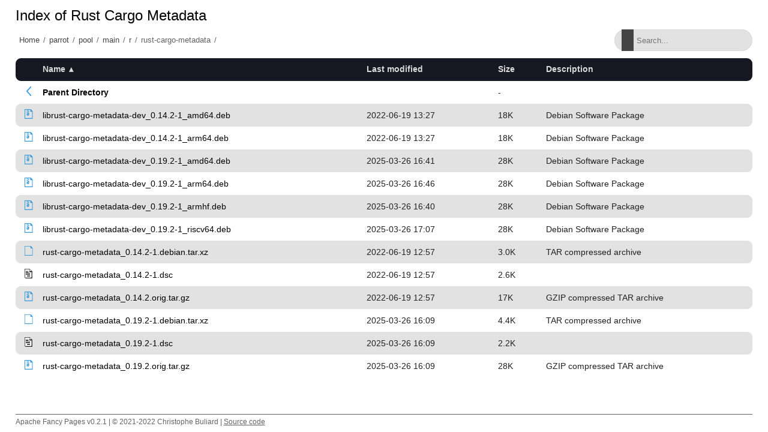

--- FILE ---
content_type: text/html;charset=utf-8
request_url: http://matojo.unizar.es/parrot/pool/main/r/rust-cargo-metadata/
body_size: 7683
content:
<!DOCTYPE html>
<html>
<head>
    <meta charset="utf-8">
    <meta http-equiv="X-UA-Compatible" content="IE=edge">
    <meta name="viewport" content="width=device-width, initial-scale=1.0">
    <title></title>
    <link rel="stylesheet" type="text/css" href="/fancy-pages/css/style.css">
</head>
<body>
    <header id="section-header">
        <div class="row"></div>
    </header>
    <section id="section-title">
        <div class="row">
            <h1 id="title"></h1>
        </div>
        <div class="row flex">
            <div id="breadcrumb"></div>
            <div class="search-wrapper">
                <input id="filter" type="text" placeholder="Search..." >
                <span class="search-icon"></span>
                <button class="close-search">
                    <span class="close-icon"></span>
                </button>
            </div>
        </div>
    </section>
    <section id="section-content">
        <div class="row">
  <table id="indexlist">
   <tr class="indexhead"><th class="indexcolicon"><img src="/icons/blank.gif" alt="[ICO]" height="16" /></th><th class="indexcolname"><a href="?C=N;O=D">Name</a></th><th class="indexcollastmod"><a href="?C=M;O=A">Last modified</a></th><th class="indexcolsize"><a href="?C=S;O=A">Size</a></th><th class="indexcoldesc"><a href="?C=D;O=A">Description</a></th></tr>
   <tr class="indexbreakrow"><th colspan="5"><hr /></th></tr>
   <tr class="even-parentdir"><td class="indexcolicon"><a href="/parrot/pool/main/r/"><img src="/fancy-pages/icons/angle-left-blue.svg" alt="[PARENTDIR]" height="16" /></a></td><td class="indexcolname"><a href="/parrot/pool/main/r/">Parent Directory</a></td><td class="indexcollastmod">&nbsp;</td><td class="indexcolsize">  - </td><td class="indexcoldesc">&nbsp;</td></tr>
   <tr class="odd"><td class="indexcolicon"><a href="librust-cargo-metadata-dev_0.14.2-1_amd64.deb"><img src="/fancy-pages/icons/file-archive-blue.svg" alt="[   ]" height="16" /></a></td><td class="indexcolname"><a href="librust-cargo-metadata-dev_0.14.2-1_amd64.deb">librust-cargo-metadata-dev_0.14.2-1_amd64.deb</a></td><td class="indexcollastmod">2022-06-19 13:27  </td><td class="indexcolsize"> 18K</td><td class="indexcoldesc">Debian Software Package</td></tr>
   <tr class="even"><td class="indexcolicon"><a href="librust-cargo-metadata-dev_0.14.2-1_arm64.deb"><img src="/fancy-pages/icons/file-archive-blue.svg" alt="[   ]" height="16" /></a></td><td class="indexcolname"><a href="librust-cargo-metadata-dev_0.14.2-1_arm64.deb">librust-cargo-metadata-dev_0.14.2-1_arm64.deb</a></td><td class="indexcollastmod">2022-06-19 13:27  </td><td class="indexcolsize"> 18K</td><td class="indexcoldesc">Debian Software Package</td></tr>
   <tr class="odd"><td class="indexcolicon"><a href="librust-cargo-metadata-dev_0.19.2-1_amd64.deb"><img src="/fancy-pages/icons/file-archive-blue.svg" alt="[   ]" height="16" /></a></td><td class="indexcolname"><a href="librust-cargo-metadata-dev_0.19.2-1_amd64.deb">librust-cargo-metadata-dev_0.19.2-1_amd64.deb</a></td><td class="indexcollastmod">2025-03-26 16:41  </td><td class="indexcolsize"> 28K</td><td class="indexcoldesc">Debian Software Package</td></tr>
   <tr class="even"><td class="indexcolicon"><a href="librust-cargo-metadata-dev_0.19.2-1_arm64.deb"><img src="/fancy-pages/icons/file-archive-blue.svg" alt="[   ]" height="16" /></a></td><td class="indexcolname"><a href="librust-cargo-metadata-dev_0.19.2-1_arm64.deb">librust-cargo-metadata-dev_0.19.2-1_arm64.deb</a></td><td class="indexcollastmod">2025-03-26 16:46  </td><td class="indexcolsize"> 28K</td><td class="indexcoldesc">Debian Software Package</td></tr>
   <tr class="odd"><td class="indexcolicon"><a href="librust-cargo-metadata-dev_0.19.2-1_armhf.deb"><img src="/fancy-pages/icons/file-archive-blue.svg" alt="[   ]" height="16" /></a></td><td class="indexcolname"><a href="librust-cargo-metadata-dev_0.19.2-1_armhf.deb">librust-cargo-metadata-dev_0.19.2-1_armhf.deb</a></td><td class="indexcollastmod">2025-03-26 16:40  </td><td class="indexcolsize"> 28K</td><td class="indexcoldesc">Debian Software Package</td></tr>
   <tr class="even"><td class="indexcolicon"><a href="librust-cargo-metadata-dev_0.19.2-1_riscv64.deb"><img src="/fancy-pages/icons/file-archive-blue.svg" alt="[   ]" height="16" /></a></td><td class="indexcolname"><a href="librust-cargo-metadata-dev_0.19.2-1_riscv64.deb">librust-cargo-metadata-dev_0.19.2-1_riscv64.deb</a></td><td class="indexcollastmod">2025-03-26 17:07  </td><td class="indexcolsize"> 28K</td><td class="indexcoldesc">Debian Software Package</td></tr>
   <tr class="odd"><td class="indexcolicon"><a href="rust-cargo-metadata_0.14.2-1.debian.tar.xz"><img src="/fancy-pages/icons/file-blank-blue.svg" alt="[   ]" height="16" /></a></td><td class="indexcolname"><a href="rust-cargo-metadata_0.14.2-1.debian.tar.xz">rust-cargo-metadata_0.14.2-1.debian.tar.xz</a></td><td class="indexcollastmod">2022-06-19 12:57  </td><td class="indexcolsize">3.0K</td><td class="indexcoldesc">TAR compressed archive</td></tr>
   <tr class="even-txt"><td class="indexcolicon"><a href="rust-cargo-metadata_0.14.2-1.dsc"><img src="/icons/text.gif" alt="[TXT]" height="16" /></a></td><td class="indexcolname"><a href="rust-cargo-metadata_0.14.2-1.dsc">rust-cargo-metadata_0.14.2-1.dsc</a></td><td class="indexcollastmod">2022-06-19 12:57  </td><td class="indexcolsize">2.6K</td><td class="indexcoldesc">&nbsp;</td></tr>
   <tr class="odd"><td class="indexcolicon"><a href="rust-cargo-metadata_0.14.2.orig.tar.gz"><img src="/fancy-pages/icons/file-archive-blue.svg" alt="[   ]" height="16" /></a></td><td class="indexcolname"><a href="rust-cargo-metadata_0.14.2.orig.tar.gz">rust-cargo-metadata_0.14.2.orig.tar.gz</a></td><td class="indexcollastmod">2022-06-19 12:57  </td><td class="indexcolsize"> 17K</td><td class="indexcoldesc">GZIP compressed TAR archive</td></tr>
   <tr class="even"><td class="indexcolicon"><a href="rust-cargo-metadata_0.19.2-1.debian.tar.xz"><img src="/fancy-pages/icons/file-blank-blue.svg" alt="[   ]" height="16" /></a></td><td class="indexcolname"><a href="rust-cargo-metadata_0.19.2-1.debian.tar.xz">rust-cargo-metadata_0.19.2-1.debian.tar.xz</a></td><td class="indexcollastmod">2025-03-26 16:09  </td><td class="indexcolsize">4.4K</td><td class="indexcoldesc">TAR compressed archive</td></tr>
   <tr class="odd-txt"><td class="indexcolicon"><a href="rust-cargo-metadata_0.19.2-1.dsc"><img src="/icons/text.gif" alt="[TXT]" height="16" /></a></td><td class="indexcolname"><a href="rust-cargo-metadata_0.19.2-1.dsc">rust-cargo-metadata_0.19.2-1.dsc</a></td><td class="indexcollastmod">2025-03-26 16:09  </td><td class="indexcolsize">2.2K</td><td class="indexcoldesc">&nbsp;</td></tr>
   <tr class="even"><td class="indexcolicon"><a href="rust-cargo-metadata_0.19.2.orig.tar.gz"><img src="/fancy-pages/icons/file-archive-blue.svg" alt="[   ]" height="16" /></a></td><td class="indexcolname"><a href="rust-cargo-metadata_0.19.2.orig.tar.gz">rust-cargo-metadata_0.19.2.orig.tar.gz</a></td><td class="indexcollastmod">2025-03-26 16:09  </td><td class="indexcolsize"> 28K</td><td class="indexcoldesc">GZIP compressed TAR archive</td></tr>
   <tr class="indexbreakrow"><th colspan="5"><hr /></th></tr>
</table>

        </div>
    </section>
    <footer id="section-footer">
        <div class="row">
            <p>Apache Fancy Pages v0.2.1 | © 2021-2022 Christophe Buliard | <a target="_blank" href="https://github.com/kristuff/apache-fancy-pages" rel="no-referer">Source code</a> </p> 
        </div>
    </footer>
    <script src="/fancy-pages/js/script.js"></script>
</body>
</html>
